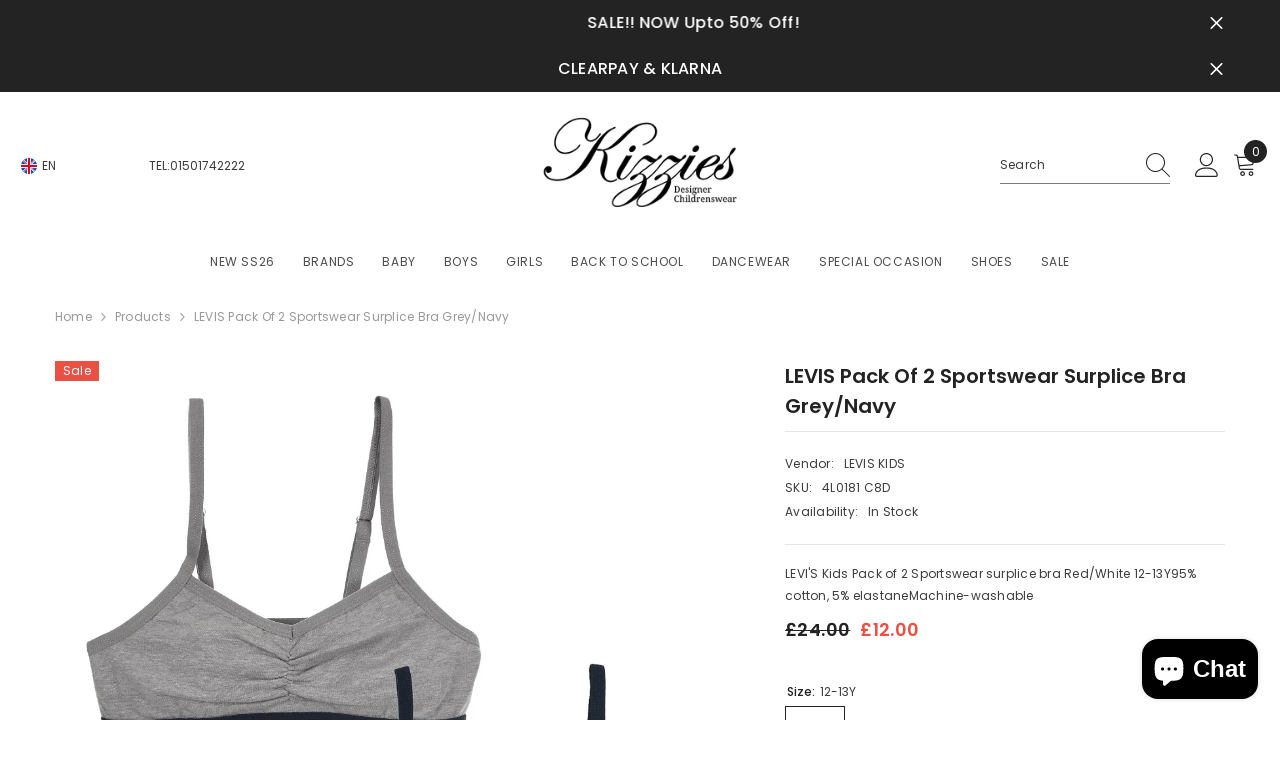

--- FILE ---
content_type: text/html; charset=utf-8
request_url: https://kizzies.uk/products/levis-pack-of-2-sportswear-surplice-bra-grey-navy?variant=44163015115006&section_id=template--17964441174270__main
body_size: 13268
content:
<div id="shopify-section-template--17964441174270__main" class="shopify-section"><link href="//kizzies.uk/cdn/shop/t/17/assets/component-product.css?v=121974951876806225111722428763" rel="stylesheet" type="text/css" media="all" />
<link href="//kizzies.uk/cdn/shop/t/17/assets/component-price.css?v=113014100369699422931722428763" rel="stylesheet" type="text/css" media="all" />
<link href="//kizzies.uk/cdn/shop/t/17/assets/component-badge.css?v=58385199191654577521722428761" rel="stylesheet" type="text/css" media="all" />
<link href="//kizzies.uk/cdn/shop/t/17/assets/component-rte.css?v=82502160534158932881722428763" rel="stylesheet" type="text/css" media="all" />
<link href="//kizzies.uk/cdn/shop/t/17/assets/component-share.css?v=23553761141326501681722428763" rel="stylesheet" type="text/css" media="all" />
<link href="//kizzies.uk/cdn/shop/t/17/assets/component-tab.css?v=140244687997670630881722428763" rel="stylesheet" type="text/css" media="all" />
<link href="//kizzies.uk/cdn/shop/t/17/assets/component-product-form.css?v=22444863787356217611722428763" rel="stylesheet" type="text/css" media="all" />
<link href="//kizzies.uk/cdn/shop/t/17/assets/component-grid.css?v=14116691739327510611722428762" rel="stylesheet" type="text/css" media="all" />




    <style type="text/css">
    #ProductSection-template--17964441174270__main .productView-thumbnail .productView-thumbnail-link:after{
        padding-bottom: 148%;
    }

    #ProductSection-template--17964441174270__main .cursor-wrapper .counter {
        color: #191919;
    }

    #ProductSection-template--17964441174270__main .cursor-wrapper .counter #count-image:before {
        background-color: #191919;
    }

    #ProductSection-template--17964441174270__main .custom-cursor__inner .arrow:before,
    #ProductSection-template--17964441174270__main .custom-cursor__inner .arrow:after {
        background-color: #000000;
    }

    #ProductSection-template--17964441174270__main .tabs-contents .toggleLink,
    #ProductSection-template--17964441174270__main .tabs .tab .tab-title {
        font-size: 18px;
        font-weight: 600;
        text-transform: none;
        padding-top: 15px;
        padding-bottom: 15px;
    }

    

    

    @media (max-width: 1024px) {
        
    }

    @media (max-width: 550px) {
        #ProductSection-template--17964441174270__main .tabs-contents .toggleLink,
        #ProductSection-template--17964441174270__main .tabs .tab .tab-title {
            font-size: 16px;
        }
    }

    @media (max-width: 767px) {
        #ProductSection-template--17964441174270__main {
            padding-top: 0px;
            padding-bottom: 0px;
        }
        
        
        
            #ProductSection-template--17964441174270__main .productView-thumbnail-wrapper .slick-next {
                right: 0px !important;
            }
            #ProductSection-template--17964441174270__main .productView-thumbnail-wrapper .slick-prev {
                left: 0px !important;
            }
        
    }

    @media (min-width: 1025px) {
        
    }

    @media (min-width: 768px) and (max-width: 1199px) {
        #ProductSection-template--17964441174270__main {
            padding-top: 25px;
            padding-bottom: 0px;
        }
    }

    @media (min-width: 1200px) {
        #ProductSection-template--17964441174270__main {
            padding-top: 0px;
            padding-bottom: 0px;
        }
    }
</style>
<script>
    window.product_inven_array_8103491076350 = {
        
            '44163015115006': '2',
        
    };

    window.selling_array_8103491076350 = {
        
            '44163015115006': 'deny',
        
    };

    window.subtotal = {
        show: true,
        style: 1,
        text: `Add To Cart - [value]`
    };
  
    window.variant_image_group = 'false';
  
</script><link rel="stylesheet" href="//kizzies.uk/cdn/shop/t/17/assets/component-fancybox.css?v=162524859697928915511722428762" media="print" onload="this.media='all'">
    <noscript><link href="//kizzies.uk/cdn/shop/t/17/assets/component-fancybox.css?v=162524859697928915511722428762" rel="stylesheet" type="text/css" media="all" /></noscript><div class="vertical product-details product-default" data-section-id="template--17964441174270__main" data-section-type="product" id="ProductSection-template--17964441174270__main" data-has-combo="false" data-image-opo>
    
<div class="productView-moreItem moreItem-breadcrumb "
            style="--spacing-top: 10px;
            --spacing-bottom: 20px;
            --spacing-top-mb: 0px;
            --spacing-bottom-mb: 0px;
            --breadcrumb-bg:rgba(0,0,0,0);
            --breadcrumb-mb-bg: #f6f6f6;
            "
        >
            
                <div class="breadcrumb-bg">
            
                <div class="container">
                    

<link href="//kizzies.uk/cdn/shop/t/17/assets/component-breadcrumb.css?v=20837817899444488451722428762" rel="stylesheet" type="text/css" media="all" /><breadcrumb-component class="breadcrumb-container style--line_clamp_1" data-collection-title="" data-collection-all="/collections/all">
        <nav class="breadcrumb breadcrumb-left" role="navigation" aria-label="breadcrumbs">
        <a class="link home-link" href="/">Home</a><span class="separate" aria-hidden="true"><svg xmlns="http://www.w3.org/2000/svg" viewBox="0 0 24 24"><path d="M 7.75 1.34375 L 6.25 2.65625 L 14.65625 12 L 6.25 21.34375 L 7.75 22.65625 L 16.75 12.65625 L 17.34375 12 L 16.75 11.34375 Z"></path></svg></span>
                <span>LEVIS Pack of 2 Sportswear Surplice Bra Grey/Navy</span><span class="observe-element" style="width: 1px; height: 1px; background: transparent; display: inline-block; flex-shrink: 0;"></span>
        </nav>
    </breadcrumb-component>
    <script type="text/javascript">
        if (typeof breadcrumbComponentDeclare == 'undefined') {
            class BreadcrumbComponent extends HTMLElement {
                constructor() {
                    super();
                    this.firstPostCollection();
                    this.getCollection();
                }

                connectedCallback() {
                    this.firstLink = this.querySelector('.link.home-link')
                    this.lastLink = this.querySelector('.observe-element')
                    this.classList.add('initialized');
                    this.initObservers();
                }

                static createHandler(position = 'first', breadcrumb = null) {
                    const handler = (entries, observer) => {
                        entries.forEach(entry => {
                            if (breadcrumb == null) return observer.disconnect();
                            if (entry.isIntersecting ) {
                                breadcrumb.classList.add(`disable-${position}`);
                            } else {
                                breadcrumb.classList.remove(`disable-${position}`);
                            }
                        })
                    }
                    return handler;
                }

                initObservers() {
                    const scrollToFirstHandler = BreadcrumbComponent.createHandler('first', this);
                    const scrollToLastHandler = BreadcrumbComponent.createHandler('last', this);
                    
                    this.scrollToFirstObserver = new IntersectionObserver(scrollToFirstHandler, { threshold: 1 });
                    this.scrollToLastObserver = new IntersectionObserver(scrollToLastHandler, { threshold: 0.6 });

                    this.scrollToFirstObserver.observe(this.firstLink);
                    this.scrollToLastObserver.observe(this.lastLink);
                }

                firstPostCollection() {
                    if (!document.body.matches('.template-collection')) return;
                    this.postCollection(true);
                    this.checkCollection();
                }

                postCollection(showCollection) {
                    const title = this.dataset.collectionTitle ? this.dataset.collectionTitle : "Products";
                    let collection = {name: title, url: window.location.pathname, show: showCollection};
                    localStorage.setItem('_breadcrumb_collection', JSON.stringify(collection));
                }

                checkCollection() {
                    document.addEventListener("click", (event) => {
                        const target = event.target;
                        if (!target.matches('.card-link')) return;
                        target.closest('.shopify-section[id*="product-grid"]') == null ? this.postCollection(false) : this.postCollection(true);
                    });
                }

                getCollection() {
                    if (!document.body.matches('.template-product')) return;
                    const collection = JSON.parse(localStorage.getItem('_breadcrumb_collection'));
                    let checkCollection = document.referrer.indexOf('/collections/') !== -1 && (new URL(document.referrer)).pathname == collection.url && collection && collection.show ? true : false;
                    const breadcrumb = `<a class="breadcrumb-collection animate--text" href="${checkCollection ? collection.url : this.dataset.collectionAll}">${checkCollection ? collection.name : "Products"}</a><span class="separate animate--text" aria-hidden="true"><svg xmlns="http://www.w3.org/2000/svg" viewBox="0 0 24 24"><path d="M 7.75 1.34375 L 6.25 2.65625 L 14.65625 12 L 6.25 21.34375 L 7.75 22.65625 L 16.75 12.65625 L 17.34375 12 L 16.75 11.34375 Z"></path></svg></span>`;
                    this.querySelectorAll('.separate')[0]?.insertAdjacentHTML("afterend", breadcrumb);
                }
            }   

            window.addEventListener('load', () => {
                customElements.define('breadcrumb-component', BreadcrumbComponent);
            })

            var breadcrumbComponentDeclare = BreadcrumbComponent;
        }
    </script>
                </div>
            
                </div>
            
        </div>
    
    <div class="container productView-container">
        <div class="productView halo-productView layout-3 positionMainImage--left productView-sticky productView-parallax-mobile" data-product-handle="levis-pack-of-2-sportswear-surplice-bra-grey-navy"><div class="productView-top">
                    <div class="halo-productView-left productView-images clearfix" data-image-gallery><div class="cursor-wrapper handleMouseLeave">
                                <div class="custom-cursor custom-cursor__outer">
                                    <div class="custom-cursor custom-cursor__inner">
                                        <span class="arrow arrow-bar fadeIn"></span>
                                    </div>
                                </div>
                            </div><div class="productView-images-wrapper" data-video-popup>
                            <div class="productView-image-wrapper"><div class="productView-badge badge-left halo-productBadges halo-productBadges--left date-75877081 date1-878"
        data-text-sale-badge="Sale"
        
        data-new-badge-number="30"
    ><span class="badge sale-badge" aria-hidden="true">Sale
</span></div>
<div class="productView-nav style-1 image-fit-unset" 
                                    data-image-gallery-main
                                    data-arrows-desk="false"
                                    data-arrows-mobi="true"
                                    data-counter-mobi="true"
                                    data-media-count="2"
                                ><div class="productView-image productView-image-adapt fit-unset" data-index="1">
                                                    <div class="productView-img-container product-single__media" data-media-id="32662415343870"
                                                        
                                                    >
                                                        <div 
                                                            class="media" 
                                                             
                                                             data-fancybox="images" href="//kizzies.uk/cdn/shop/files/4L0181-C8D_F_F.jpg?v=1692095564" 
                                                        >
                                                            <img id="product-featured-image-32662415343870"
                                                                srcset="//kizzies.uk/cdn/shop/files/4L0181-C8D_F_F.jpg?v=1692095564"
                                                                src="//kizzies.uk/cdn/shop/files/4L0181-C8D_F_F.jpg?v=1692095564"
                                                                data-src="//kizzies.uk/cdn/shop/files/4L0181-C8D_F_F.jpg?v=1692095564"
                                                                alt="LEVIS Pack of 2 Sportswear Surplice Bra Grey/Navy"
                                                                sizes="(min-width: 2000px) 1500px, (min-width: 1200px) 1200px, (min-width: 768px) calc((100vw - 30px) / 2), calc(100vw - 20px)"
                                                                width="1024"
                                                                height="1024"
                                                                data-sizes="auto"
                                                                data-main-image
                                                                data-index="1"
                                                                data-cursor-image
                                                                
                                                            /></div>
                                                    </div>
                                                </div><div class="productView-image productView-image-adapt fit-unset" data-index="2">
                                                    <div class="productView-img-container product-single__media" data-media-id="32662415311102"
                                                        
                                                    >
                                                        <div 
                                                            class="media" 
                                                             
                                                             data-fancybox="images" href="//kizzies.uk/cdn/shop/files/4L0181-C8D_F_B.jpg?v=1692095564" 
                                                        >
                                                            <img id="product-featured-image-32662415311102"
                                                                data-srcset="//kizzies.uk/cdn/shop/files/4L0181-C8D_F_B.jpg?v=1692095564"
                                                                
                                                                data-src="//kizzies.uk/cdn/shop/files/4L0181-C8D_F_B.jpg?v=1692095564"
                                                                alt=""
                                                                sizes="(min-width: 2000px) 1500px, (min-width: 1200px) 1200px, (min-width: 768px) calc((100vw - 30px) / 2), calc(100vw - 20px)"
                                                                width="1024"
                                                                height="1024"
                                                                data-sizes="auto"
                                                                data-main-image
                                                                data-index="2"
                                                                data-cursor-image
                                                                class="lazyload" loading="lazy"
                                                            /><span class="data-lazy-loading"></span></div>
                                                    </div>
                                                </div></div><div class="productView-videoPopup"></div><div class="productView-iconZoom">
                                        <svg  class="icon icon-zoom-1" xmlns="http://www.w3.org/2000/svg" aria-hidden="true" focusable="false" role="presentation" viewBox="0 0 448 512"><path d="M416 176V86.63L246.6 256L416 425.4V336c0-8.844 7.156-16 16-16s16 7.156 16 16v128c0 8.844-7.156 16-16 16h-128c-8.844 0-16-7.156-16-16s7.156-16 16-16h89.38L224 278.6L54.63 448H144C152.8 448 160 455.2 160 464S152.8 480 144 480h-128C7.156 480 0 472.8 0 464v-128C0 327.2 7.156 320 16 320S32 327.2 32 336v89.38L201.4 256L32 86.63V176C32 184.8 24.84 192 16 192S0 184.8 0 176v-128C0 39.16 7.156 32 16 32h128C152.8 32 160 39.16 160 48S152.8 64 144 64H54.63L224 233.4L393.4 64H304C295.2 64 288 56.84 288 48S295.2 32 304 32h128C440.8 32 448 39.16 448 48v128C448 184.8 440.8 192 432 192S416 184.8 416 176z"></path></svg>
                                    </div></div><div class="productView-thumbnail-wrapper">
                                    <div class="productView-for clearfix" data-max-thumbnail-to-show="4"><div class="productView-thumbnail" data-media-id="template--17964441174270__main-32662415343870">
                                                        <div class="productView-thumbnail-link" data-image="//kizzies.uk/cdn/shop/files/4L0181-C8D_F_F_large.jpg?v=1692095564">
                                                            <img srcset="//kizzies.uk/cdn/shop/files/4L0181-C8D_F_F_medium.jpg?v=1692095564" src="//kizzies.uk/cdn/shop/files/4L0181-C8D_F_F_medium.jpg?v=1692095564" alt="LEVIS Pack of 2 Sportswear Surplice Bra Grey/Navy"  /></div>
                                                    </div><div class="productView-thumbnail" data-media-id="template--17964441174270__main-32662415311102">
                                                        <div class="productView-thumbnail-link" data-image="//kizzies.uk/cdn/shop/files/4L0181-C8D_F_B_large.jpg?v=1692095564">
                                                            <img srcset="//kizzies.uk/cdn/shop/files/4L0181-C8D_F_B_medium.jpg?v=1692095564" src="//kizzies.uk/cdn/shop/files/4L0181-C8D_F_B_medium.jpg?v=1692095564" alt="LEVIS Pack of 2 Sportswear Surplice Bra Grey/Navy"  /></div>
                                                    </div></div>
                                </div></div>
                    </div>
                    <div class="halo-productView-right productView-details clearfix">
                        <div class="productView-product clearfix"><div class="productView-moreItem"
                                            style="--spacing-top: 0px;
                                            --spacing-bottom: 10px"
                                        >
                                            <h1 class="productView-title" style="--color-title: #232323;--fontsize-text: 20px;--fontsize-mb-text: 18px;"><span>LEVIS Pack of 2 Sportswear Surplice Bra Grey/Navy</span></h1>
                                        </div><div class="productView-moreItem"
                                                style="--spacing-top: 0px;
                                                --spacing-bottom: 18px"
                                            >
                                                <div class="productView-info has-border-top has-border-bottom" style="--color-border: #e6e6e6"><div class="productView-info-item">
            <span class="productView-info-name">
                Vendor:
            </span>
            <span class="productView-info-value"><a href="/collections/vendors?q=LEVIS%20KIDS" title="LEVIS KIDS">LEVIS KIDS</a></span>
        </div><div class="productView-info-item" data-sku >
            <span class="productView-info-name">
                SKU:
            </span>
            <span class="productView-info-value">4L0181 C8D</span>
        </div><div class="productView-info-item" data-inventory data-stock-level="none">
            <span class="productView-info-name">
                Availability:
            </span>
            <span class="productView-info-value">
                
                        In Stock
            </span>
        </div></div>
                                            </div><div class="productView-moreItem"
                                            style="--spacing-top: 0px;
                                            --spacing-bottom: 12px"
                                        >
                                            <div class="productView-desc halo-text-format" 
        style="--color-text: #3c3c3c;
        --fontsize-text: 12px"
    >
        LEVI'S Kids Pack of 2 Sportswear surplice bra Red/White 12-13Y95% cotton, 5% elastaneMachine-washable
    </div>
                                        </div>
                                        <div class="productView-moreItem"
                                            style="--spacing-top: 0px;
                                            --spacing-bottom: 17px;
                                            --fontsize-text: 18px"
                                        >
                                            
                                                <div class="productView-price no-js-hidden clearfix" id="product-price-8103491076350"><div class="price price--medium price--on-sale ">
    <dl><div class="price__regular"><dd class="price__last"><span class="price-item price-item--regular">£12.00</span></dd>
        </div>
        <div class="price__sale"><dd class="price__compare" data-compare="2400"><s class="price-item price-item--regular">£24.00</s></dd><dd class="price__last" data-last="1200"><span class="price-item price-item--sale">£12.00</span></dd></div>
        <small class="unit-price caption hidden">
            <dt class="visually-hidden">Unit price</dt>
            <dd class="price__last"><span></span><span aria-hidden="true">/</span><span class="visually-hidden">&nbsp;per&nbsp;</span><span></span></dd>
        </small>
    </dl>
</div>
</div>
                                            
                                        </div>
                                            <div class="productView-moreItem"
                                                style="--spacing-top: 9px;
                                                --spacing-bottom: 14px"
                                            >
                                                <div class="productView-perks"></div>
                                            </div>
                                        

                                            <div class="productView-moreItem productView-moreItem-product-variant"
                                                style="--spacing-top: 0px;
                                                --spacing-bottom: 0px"
                                            ><div class="productView-options" style="--color-border: #e6e6e6" data-lang="en" data-default-lang="gb"><div class="productView-variants halo-productOptions" id="product-option-8103491076350"  data-type="button"><variant-radios class="no-js-hidden product-option has-default" data-product="8103491076350" data-section="template--17964441174270__main" data-url="/products/levis-pack-of-2-sportswear-surplice-bra-grey-navy"><fieldset class="js product-form__input clearfix" data-product-attribute="set-rectangle" data-option-index="0">
                            <legend class="form__label">
                                Size:
                                <span data-header-option>
                                    12-13Y
                                </span>
                            </legend><input class="product-form__radio" type="radio" id="option-8103491076350-Size-0"
                                        name="Size"
                                        value="12-13Y"
                                        checked
                                        
                                        data-variant-id="44163015115006"
                                    ><label class="product-form__label available" for="option-8103491076350-Size-0" data-variant-id="44163015115006">
                                            <span class="text">12-13Y</span>
                                        </label></fieldset><script type="application/json">
                        [{"id":44163015115006,"title":"12-13Y","option1":"12-13Y","option2":null,"option3":null,"sku":"4L0181 C8D","requires_shipping":true,"taxable":true,"featured_image":{"id":40045274431742,"product_id":8103491076350,"position":1,"created_at":"2023-08-15T11:31:08+01:00","updated_at":"2023-08-15T11:32:44+01:00","alt":"LEVIS Pack of 2 Sportswear Surplice Bra Grey\/Navy","width":1024,"height":1024,"src":"\/\/kizzies.uk\/cdn\/shop\/files\/4L0181-C8D_F_F.jpg?v=1692095564","variant_ids":[44163015115006]},"available":true,"name":"LEVIS Pack of 2 Sportswear Surplice Bra Grey\/Navy - 12-13Y","public_title":"12-13Y","options":["12-13Y"],"price":1200,"weight":0,"compare_at_price":2400,"inventory_quantity":2,"inventory_management":"shopify","inventory_policy":"deny","barcode":null,"featured_media":{"alt":"LEVIS Pack of 2 Sportswear Surplice Bra Grey\/Navy","id":32662415343870,"position":1,"preview_image":{"aspect_ratio":1.0,"height":1024,"width":1024,"src":"\/\/kizzies.uk\/cdn\/shop\/files\/4L0181-C8D_F_F.jpg?v=1692095564"}},"requires_selling_plan":false,"selling_plan_allocations":[]}]
                    </script>
                </variant-radios></div>
        <noscript>
            <div class="product-form__input">
                <label class="form__label" for="Variants-template--17964441174270__main">
                    Product variants
                </label>
                <div class="select">
                <select name="id" id="Variants-template--17964441174270__main" class="select__select" form="product-form"><option
                            selected="selected"
                            
                            value="44163015115006"
                        >
                            12-13Y

                            - £12.00
                        </option></select>
            </div>
          </div>
        </noscript></div>
                                            </div>
                                        
<div class="payment-options" style="display: inline-block;">
    <p style="display:inline-block">We accept payments from:</p>
    
    <!-- Clearpay Image with link -->
    <a href="https://www.clearpay.com" target="_blank">
        <img style="display:inline-block;vertical-align: middle;" src="https://cdn.shopify.com/s/files/1/1059/3582/files/clearpay-icon.png?v=1727880725" alt="Clearpay" title="Clearpay">
    </a>
    
    <!-- Klarna Image with link -->
    <a href="https://www.klarna.com" target="_blank">
        <img style="display:inline-block;vertical-align: middle;" src="https://cdn.shopify.com/s/files/1/1059/3582/files/klarna-icon.png?v=1727880725" alt="Klarna" title="Klarna">
    </a>
    
    <br>Simply add product to cart and choose suitable payment option at checkout.
    <br>
</div>
<div class="productView-moreItem"
                                            style="--spacing-top: 0px;
                                            --spacing-bottom: 12px"
                                        >
                                            
                                        </div>


                                            <div class="productView-moreItem"
                                                style="--spacing-top: 0px;
                                                --spacing-bottom: 15px"
                                            >
                                                <div class="productView-buttons"><form method="post" action="/cart/add" id="product-form-installment-8103491076350" accept-charset="UTF-8" class="installment caption-large" enctype="multipart/form-data"><input type="hidden" name="form_type" value="product" /><input type="hidden" name="utf8" value="✓" /><input type="hidden" name="id" value="44163015115006">
        
<input type="hidden" name="product-id" value="8103491076350" /><input type="hidden" name="section-id" value="template--17964441174270__main" /></form><product-form class="productView-form product-form"><form method="post" action="/cart/add" id="product-form-8103491076350" accept-charset="UTF-8" class="form" enctype="multipart/form-data" novalidate="novalidate" data-type="add-to-cart-form"><input type="hidden" name="form_type" value="product" /><input type="hidden" name="utf8" value="✓" /><div class="productView-group"><div class="productView-subtotal">
                            <span class="text">Subtotal: </span>
                            <span class="money-subtotal">£12.00</span>
                        </div><div class="pvGroup-row"><quantity-input class="productView-quantity quantity__group quantity__group--1 quantity__style--1 clearfix">
	    <label class="form-label quantity__label" for="quantity-8103491076350">
	        Quantity:
	    </label>
	    <div class="quantity__container">
		    <button type="button" name="minus" class="minus btn-quantity">
		    	<span class="visually-hidden">Decrease quantity for LEVIS Pack of 2 Sportswear Surplice Bra Grey/Navy</span>
		    </button>
		    <input class="form-input quantity__input" type="number" name="quantity" min="1" value="1" inputmode="numeric" pattern="[0-9]*" id="quantity-8103491076350" data-product="8103491076350" data-price="1200">
		    <button type="button" name="plus" class="plus btn-quantity">
		    	<span class="visually-hidden">Increase quantity for LEVIS Pack of 2 Sportswear Surplice Bra Grey/Navy</span>
		    </button>
	    </div>
	</quantity-input>
<div class="productView-groupTop">
                        <div class="productView-action productView-action-2" style="--atc-color: #ffffff;--atc-bg-color: #232323;--atc-border-color: #232323;--atc-color-hover: #232323;--atc-bg-color-hover: #ffffff;--atc-border-color-hover: #232323">
                            <input type="hidden" name="id" value="44163015115006">
                            <div class="product-form__buttons"><button type="submit" name="add" data-btn-addToCart data-inventory-quantity="2" data-available="false" class="product-form__submit button button--primary an-horizontal-shaking button-text-change" id="product-add-to-cart">Add to cart
</button></div>
                        </div><share-button class="share-button halo-socialShare productView-share style-2"><div class="share-content">
            <button class="share-button__button button"><svg class="icon" viewBox="0 0 227.216 227.216"><path d="M175.897,141.476c-13.249,0-25.11,6.044-32.98,15.518l-51.194-29.066c1.592-4.48,2.467-9.297,2.467-14.317c0-5.019-0.875-9.836-2.467-14.316l51.19-29.073c7.869,9.477,19.732,15.523,32.982,15.523c23.634,0,42.862-19.235,42.862-42.879C218.759,19.229,199.531,0,175.897,0C152.26,0,133.03,19.229,133.03,42.865c0,5.02,0.874,9.838,2.467,14.319L84.304,86.258c-7.869-9.472-19.729-15.514-32.975-15.514c-23.64,0-42.873,19.229-42.873,42.866c0,23.636,19.233,42.865,42.873,42.865c13.246,0,25.105-6.042,32.974-15.513l51.194,29.067c-1.593,4.481-2.468,9.3-2.468,14.321c0,23.636,19.23,42.865,42.867,42.865c23.634,0,42.862-19.23,42.862-42.865C218.759,160.71,199.531,141.476,175.897,141.476z M175.897,15c15.363,0,27.862,12.5,27.862,27.865c0,15.373-12.499,27.879-27.862,27.879c-15.366,0-27.867-12.506-27.867-27.879C148.03,27.5,160.531,15,175.897,15z M51.33,141.476c-15.369,0-27.873-12.501-27.873-27.865c0-15.366,12.504-27.866,27.873-27.866c15.363,0,27.861,12.5,27.861,27.866C79.191,128.975,66.692,141.476,51.33,141.476z M175.897,212.216c-15.366,0-27.867-12.501-27.867-27.865c0-15.37,12.501-27.875,27.867-27.875c15.363,0,27.862,12.505,27.862,27.875C203.759,199.715,191.26,212.216,175.897,212.216z"></path></svg> <span>Share</span></button>
            <div class="share-button__fallback">
                <div class="share-header">
                    <h2 class="share-title"><span>Share</span></h2>
                    <button type="button" class="share-button__close" aria-label="Close"><svg xmlns="http://www.w3.org/2000/svg" viewBox="0 0 48 48" ><path d="M 38.982422 6.9707031 A 2.0002 2.0002 0 0 0 37.585938 7.5859375 L 24 21.171875 L 10.414062 7.5859375 A 2.0002 2.0002 0 0 0 8.9785156 6.9804688 A 2.0002 2.0002 0 0 0 7.5859375 10.414062 L 21.171875 24 L 7.5859375 37.585938 A 2.0002 2.0002 0 1 0 10.414062 40.414062 L 24 26.828125 L 37.585938 40.414062 A 2.0002 2.0002 0 1 0 40.414062 37.585938 L 26.828125 24 L 40.414062 10.414062 A 2.0002 2.0002 0 0 0 38.982422 6.9707031 z"/></svg><span>Close</span></button>
                </div>
                <div class="wrapper-content">
                    <label class="form-label">Copy link</label>
                    <div class="share-group">
                        <div class="form-field">
                            <input type="text" class="field__input" id="url" value="https://kizzies.uk/products/levis-pack-of-2-sportswear-surplice-bra-grey-navy" placeholder="Link" data-url="https://kizzies.uk/products/levis-pack-of-2-sportswear-surplice-bra-grey-navy" onclick="this.select();" readonly>
                            <label class="field__label hiddenLabels" for="url">Link</label>
                        </div>
                        <button class="button button--primary button-copy"><svg class="icon icon-clipboard" width="11" height="13" fill="none" xmlns="http://www.w3.org/2000/svg" aria-hidden="true" focusable="false"><path fill-rule="evenodd" clip-rule="evenodd" d="M2 1a1 1 0 011-1h7a1 1 0 011 1v9a1 1 0 01-1 1V1H2zM1 2a1 1 0 00-1 1v9a1 1 0 001 1h7a1 1 0 001-1V3a1 1 0 00-1-1H1zm0 10V3h7v9H1z" fill="currentColor"/></svg>
 Copy link</button>
                    </div>
                    <span id="ShareMessage-8103491076350" class="share-button__message hidden" role="status" aria-hidden="true">Link copied to clipboard!</span><div class="share_toolbox clearfix"><label class="form-label">Share</label> <ul class="social-share"><li class="social-share__item"><a class="facebook" href="https://www.facebook.com/sharer/sharer.php?u=https://kizzies.uk/products/levis-pack-of-2-sportswear-surplice-bra-grey-navy" title='Facebook' data-no-instant rel="noopener noreferrer nofollow" target="_blank"><svg aria-hidden="true" focusable="false" role="presentation" xmlns="http://www.w3.org/2000/svg" viewBox="0 0 320 512" class="icon icon-facebook"><path d="M279.14 288l14.22-92.66h-88.91v-60.13c0-25.35 12.42-50.06 52.24-50.06h40.42V6.26S260.43 0 225.36 0c-73.22 0-121.08 44.38-121.08 124.72v70.62H22.89V288h81.39v224h100.17V288z"></path></svg></a></li><li class="social-share__item"><a class="twitter" href="http://twitter.com/share?text=LEVIS%20Pack%20of%202%20Sportswear%20Surplice%20Bra%20Grey/Navy&amp;url=https://kizzies.uk/products/levis-pack-of-2-sportswear-surplice-bra-grey-navy" title='Twitter' data-no-instant rel="noopener noreferrer nofollow" target="_blank"><svg aria-hidden="true" focusable="false" role="presentation" class="icon icon-twitter" viewBox="0 0 35 35">
<path d="M20.3306 15.2794L31.4059 3H28.7809L19.1669 13.6616L11.4844 3H2.625L14.2406 19.124L2.625 32H5.25L15.4044 20.7397L23.5178 32H32.3772L20.3306 15.2794ZM16.7366 19.2649L15.5597 17.6595L6.195 4.885H10.2266L17.7822 15.1945L18.9591 16.7999L28.7831 30.202H24.7516L16.7366 19.2649Z"></path>
</svg>
</a></li><li class="social-share__item"><a class="pinterest" href="http://pinterest.com/pin/create/button/?url=https://kizzies.uk/products/levis-pack-of-2-sportswear-surplice-bra-grey-navy&amp;media=http://kizzies.uk/cdn/shop/files/4L0181-C8D_F_F.jpg?crop=center&height=1024&v=1692095564&width=1024&amp;description=LEVIS%20Pack%20of%202%20Sportswear%20Surplice%20Bra%20Grey/Navy" title='Pinterest' data-no-instant rel="noopener noreferrer nofollow" target="_blank"><svg aria-hidden="true" focusable="false" role="presentation" class="icon icon-pinterest" viewBox="0 0 17 18"><path d="M8.48.58a8.42 8.42 0 015.9 2.45 8.42 8.42 0 011.33 10.08 8.28 8.28 0 01-7.23 4.16 8.5 8.5 0 01-2.37-.32c.42-.68.7-1.29.85-1.8l.59-2.29c.14.28.41.52.8.73.4.2.8.31 1.24.31.87 0 1.65-.25 2.34-.75a4.87 4.87 0 001.6-2.05 7.3 7.3 0 00.56-2.93c0-1.3-.5-2.41-1.49-3.36a5.27 5.27 0 00-3.8-1.43c-.93 0-1.8.16-2.58.48A5.23 5.23 0 002.85 8.6c0 .75.14 1.41.43 1.98.28.56.7.96 1.27 1.2.1.04.19.04.26 0 .07-.03.12-.1.15-.2l.18-.68c.05-.15.02-.3-.11-.45a2.35 2.35 0 01-.57-1.63A3.96 3.96 0 018.6 4.8c1.09 0 1.94.3 2.54.89.61.6.92 1.37.92 2.32 0 .8-.11 1.54-.33 2.21a3.97 3.97 0 01-.93 1.62c-.4.4-.87.6-1.4.6-.43 0-.78-.15-1.06-.47-.27-.32-.36-.7-.26-1.13a111.14 111.14 0 01.47-1.6l.18-.73c.06-.26.09-.47.09-.65 0-.36-.1-.66-.28-.89-.2-.23-.47-.35-.83-.35-.45 0-.83.2-1.13.62-.3.41-.46.93-.46 1.56a4.1 4.1 0 00.18 1.15l.06.15c-.6 2.58-.95 4.1-1.08 4.54-.12.55-.16 1.2-.13 1.94a8.4 8.4 0 01-5-7.65c0-2.3.81-4.28 2.44-5.9A8.04 8.04 0 018.48.57z"></svg>
</a></li><li class="social-share__item"><a class="email" href="mailto:?subject=LEVIS%20Pack%20of%202%20Sportswear%20Surplice%20Bra%20Grey/Navy&amp;body=https://kizzies.uk/products/levis-pack-of-2-sportswear-surplice-bra-grey-navy" title='Email' data-no-instant rel="noopener noreferrer nofollow" target="_blank"><svg xmlns="http://www.w3.org/2000/svg" viewBox="0 0 24 24" aria-hidden="true" focusable="false" role="presentation" class="icon icon-mail"><path d="M 1 3 L 1 5 L 1 18 L 3 18 L 3 5 L 19 5 L 19 3 L 3 3 L 1 3 z M 5 7 L 5 7.1777344 L 14 12.875 L 23 7.125 L 23 7 L 5 7 z M 23 9.2832031 L 14 15 L 5 9.4160156 L 5 21 L 14 21 L 14 17 L 17 17 L 17 14 L 23 14 L 23 9.2832031 z M 19 16 L 19 19 L 16 19 L 16 21 L 19 21 L 19 24 L 21 24 L 21 21 L 24 21 L 24 19 L 21 19 L 21 16 L 19 16 z"/></svg></a></li></ul></div></div>
            </div>
        </div></share-button><script src="//kizzies.uk/cdn/shop/t/17/assets/share.js?v=88463739455357580461722428765" defer="defer"></script>
</div>
                </div><div class="productView-groupBottom"><div class="productView-groupItem">
                            <div class="productView-payment"  id="product-checkout-8103491076350" style="--bin-color: #232323;--bin-bg-color: #ffffff;--bin-border-color: #acacac;--bin-color-hover: #ffffff;--bin-bg-color-hover: #232323;--bin-border-color-hover: #232323"> 
                                <div data-shopify="payment-button" class="shopify-payment-button"> <shopify-accelerated-checkout recommended="{&quot;supports_subs&quot;:false,&quot;supports_def_opts&quot;:false,&quot;name&quot;:&quot;paypal&quot;,&quot;wallet_params&quot;:{&quot;shopId&quot;:10593582,&quot;countryCode&quot;:&quot;GB&quot;,&quot;merchantName&quot;:&quot;Kizzies&quot;,&quot;phoneRequired&quot;:true,&quot;companyRequired&quot;:false,&quot;shippingType&quot;:&quot;shipping&quot;,&quot;shopifyPaymentsEnabled&quot;:true,&quot;hasManagedSellingPlanState&quot;:null,&quot;requiresBillingAgreement&quot;:false,&quot;merchantId&quot;:&quot;WNMC45M9FLGAW&quot;,&quot;sdkUrl&quot;:&quot;https://www.paypal.com/sdk/js?components=buttons\u0026commit=false\u0026currency=GBP\u0026locale=en_US\u0026client-id=AfUEYT7nO4BwZQERn9Vym5TbHAG08ptiKa9gm8OARBYgoqiAJIjllRjeIMI4g294KAH1JdTnkzubt1fr\u0026merchant-id=WNMC45M9FLGAW\u0026intent=authorize&quot;}}" fallback="{&quot;supports_subs&quot;:true,&quot;supports_def_opts&quot;:true,&quot;name&quot;:&quot;buy_it_now&quot;,&quot;wallet_params&quot;:{}}" access-token="41e39f402ad695d4b18055b45ed51afe" buyer-country="GB" buyer-locale="en" buyer-currency="GBP" variant-params="[{&quot;id&quot;:44163015115006,&quot;requiresShipping&quot;:true}]" shop-id="10593582" enabled-flags="[&quot;ae0f5bf6&quot;]" > <div class="shopify-payment-button__button" role="button" disabled aria-hidden="true" style="background-color: transparent; border: none"> <div class="shopify-payment-button__skeleton">&nbsp;</div> </div> <div class="shopify-payment-button__more-options shopify-payment-button__skeleton" role="button" disabled aria-hidden="true">&nbsp;</div> </shopify-accelerated-checkout> <small id="shopify-buyer-consent" class="hidden" aria-hidden="true" data-consent-type="subscription"> This item is a recurring or deferred purchase. By continuing, I agree to the <span id="shopify-subscription-policy-button">cancellation policy</span> and authorize you to charge my payment method at the prices, frequency and dates listed on this page until my order is fulfilled or I cancel, if permitted. </small> </div>
                            </div>
                        </div>
                    </div></div><input type="hidden" name="product-id" value="8103491076350" /><input type="hidden" name="section-id" value="template--17964441174270__main" /></form></product-form><div class="productView-notifyMe  halo-notifyMe" style="display: none;">
            <form method="post" action="/contact#ContactForm-notifyMe-product-productView-notify-form-8103491076350" id="ContactForm-notifyMe-product-productView-notify-form-8103491076350" accept-charset="UTF-8" class="notifyMe-form contact-form"><input type="hidden" name="form_type" value="contact" /><input type="hidden" name="utf8" value="✓" /><input type="hidden" name="contact[Form]" value="Notify me"/>
    <input type="hidden" class="halo-notify-product-site" name="contact[Shop name]" value="Kizzies"/>
    <input type="hidden" class="halo-notify-product-site-url" name="contact[Link]" value="https://kizzies.uk"/>
    <input type="hidden" class="halo-notify-product-title" name="contact[Product title]" value="LEVIS Pack of 2 Sportswear Surplice Bra Grey/Navy" />
    <input type="hidden" class="halo-notify-product-link" name="contact[Product URL]" value="https://kizzies.uk/products/levis-pack-of-2-sportswear-surplice-bra-grey-navy"/>
    <input type="hidden" class="halo-notify-product-variant" name="contact[Product variant]" value="12-13Y"/>

    <div class="form-field">
        <label class="form-label" for="halo-notify-email8103491076350">Leave your email and we will notify as soon as the product / variant is back in stock</label>
        <input class="form-input form-input-placeholder" type="email" name="contact[email]" required id="halo-notify-email8103491076350" placeholder="Insert your email">
        <button type="submit" class="button button-1" id="halo-btn-notify8103491076350" data-button-message="notifyMe">Subscribe</button>
    </div></form><div class="notifyMe-text"></div>
        </div></div>
                                            </div>
                                        
<div class="productView-moreItem"
                                            style="--spacing-top: 0px;
                                            --spacing-bottom: 22px"
                                        >
                                            <div class="productView-ViewingProduct" data-customer-view="11, 14, 4, 13, 6, 10, 18" data-customer-view-time="30">
    <svg class="icon" id="icon-eye" viewBox="0 0 511.626 511.626"><g><path d="M505.918,236.117c-26.651-43.587-62.485-78.609-107.497-105.065c-45.015-26.457-92.549-39.687-142.608-39.687 c-50.059,0-97.595,13.225-142.61,39.687C68.187,157.508,32.355,192.53,5.708,236.117C1.903,242.778,0,249.345,0,255.818 c0,6.473,1.903,13.04,5.708,19.699c26.647,43.589,62.479,78.614,107.495,105.064c45.015,26.46,92.551,39.68,142.61,39.68 c50.06,0,97.594-13.176,142.608-39.536c45.012-26.361,80.852-61.432,107.497-105.208c3.806-6.659,5.708-13.223,5.708-19.699 C511.626,249.345,509.724,242.778,505.918,236.117z M194.568,158.03c17.034-17.034,37.447-25.554,61.242-25.554 c3.805,0,7.043,1.336,9.709,3.999c2.662,2.664,4,5.901,4,9.707c0,3.809-1.338,7.044-3.994,9.704 c-2.662,2.667-5.902,3.999-9.708,3.999c-16.368,0-30.362,5.808-41.971,17.416c-11.613,11.615-17.416,25.603-17.416,41.971 c0,3.811-1.336,7.044-3.999,9.71c-2.667,2.668-5.901,3.999-9.707,3.999c-3.809,0-7.044-1.334-9.71-3.999 c-2.667-2.666-3.999-5.903-3.999-9.71C169.015,195.482,177.535,175.065,194.568,158.03z M379.867,349.04 c-38.164,23.12-79.514,34.687-124.054,34.687c-44.539,0-85.889-11.56-124.051-34.687s-69.901-54.2-95.215-93.222 c28.931-44.921,65.19-78.518,108.777-100.783c-11.61,19.792-17.417,41.207-17.417,64.236c0,35.216,12.517,65.329,37.544,90.362 s55.151,37.544,90.362,37.544c35.214,0,65.329-12.518,90.362-37.544s37.545-55.146,37.545-90.362 c0-23.029-5.808-44.447-17.419-64.236c43.585,22.265,79.846,55.865,108.776,100.783C449.767,294.84,418.031,325.913,379.867,349.04 z" /> </g></svg>
    <span class="text">10 customers are viewing this product</span>
</div>
                                        </div><div class="productView-moreItem"
                                            style="--spacing-top: 0px;
                                            --spacing-bottom: 27px"
                                        ><div class="productView-pickUp">
    <link href="//kizzies.uk/cdn/shop/t/17/assets/component-pickup-availability.css?v=127460745919734912771722428763" rel="stylesheet" type="text/css" media="all" /><pickup-availability class="product__pickup-availabilities no-js-hidden"
         available
        data-base-url="https://kizzies.uk/"
        data-variant-id="44163015115006"
        data-has-only-default-variant="false"
    >
        <template>
            <pickup-availability-preview class="pickup-availability-preview">
                <svg fill="none" aria-hidden="true" focusable="false" role="presentation" class="icon icon-unavailable" fill="none" viewBox="0 0 20 20"><path d="M13.94 3.94L10 7.878l-3.94-3.94A1.499 1.499 0 103.94 6.06L7.88 10l-3.94 3.94a1.499 1.499 0 102.12 2.12L10 12.12l3.94 3.94a1.497 1.497 0 002.12 0 1.499 1.499 0 000-2.12L12.122 10l3.94-3.94a1.499 1.499 0 10-2.121-2.12z"/></svg>

                <div class="pickup-availability-info">
                    <p class="caption-large">
                        Couldn&#39;t load pickup availability
                    </p>
                    <button class="pickup-availability-button button button--primary">
                        Refresh
                    </button>
                </div>
            </pickup-availability-preview>
        </template>
    </pickup-availability>
</div>
<script src="//kizzies.uk/cdn/shop/t/17/assets/pickup-availability.js?v=47691853550435826281722428765" defer="defer"></script>
</div><div class="productView-moreItem"
                                                style="--spacing-top: 0px;
                                                --spacing-bottom: 0px"
                                            >
                                                <div class="productView-securityImage"><ul class="list-unstyled clearfix"></ul></div>
                                            </div><div class="productView-moreItem"
                                            style="--spacing-top: 0px;
                                            --spacing-bottom: 12px;"
                                        >
                                            <div class="product-customInformation text-left disabled" data-custom-information><div class="product-customInformation__icon">
            <svg aria-hidden="true" focusable="false" data-prefix="fal" data-icon="shipping-fast" role="img" xmlns="http://www.w3.org/2000/svg" viewbox="0 0 640 512"><path fill="currentColor" d="M280 192c4.4 0 8-3.6 8-8v-16c0-4.4-3.6-8-8-8H40c-4.4 0-8 3.6-8 8v16c0 4.4 3.6 8 8 8h240zm352 192h-24V275.9c0-16.8-6.8-33.3-18.8-45.2l-83.9-83.9c-11.8-12-28.3-18.8-45.2-18.8H416V78.6c0-25.7-22.2-46.6-49.4-46.6H113.4C86.2 32 64 52.9 64 78.6V96H8c-4.4 0-8 3.6-8 8v16c0 4.4 3.6 8 8 8h240c4.4 0 8-3.6 8-8v-16c0-4.4-3.6-8-8-8H96V78.6c0-8.1 7.8-14.6 17.4-14.6h253.2c9.6 0 17.4 6.5 17.4 14.6V384H207.6C193 364.7 170 352 144 352c-18.1 0-34.6 6.2-48 16.4V288H64v144c0 44.2 35.8 80 80 80s80-35.8 80-80c0-5.5-.6-10.8-1.6-16h195.2c-1.1 5.2-1.6 10.5-1.6 16 0 44.2 35.8 80 80 80s80-35.8 80-80c0-5.5-.6-10.8-1.6-16H632c4.4 0 8-3.6 8-8v-16c0-4.4-3.6-8-8-8zm-488 96c-26.5 0-48-21.5-48-48s21.5-48 48-48 48 21.5 48 48-21.5 48-48 48zm272-320h44.1c8.4 0 16.7 3.4 22.6 9.4l83.9 83.9c.8.8 1.1 1.9 1.8 2.8H416V160zm80 320c-26.5 0-48-21.5-48-48s21.5-48 48-48 48 21.5 48 48-21.5 48-48 48zm80-96h-16.4C545 364.7 522 352 496 352s-49 12.7-63.6 32H416v-96h160v96zM256 248v-16c0-4.4-3.6-8-8-8H8c-4.4 0-8 3.6-8 8v16c0 4.4 3.6 8 8 8h240c4.4 0 8-3.6 8-8z"></path></svg>
        </div><div class="product-customInformation__content"><div class="product__text title"  
                    style="--fontsize-text:12px;
                    --color-title: #232323"
                >
                    <h2 class="title">Shipping</h2></div><div class="product__text des"  
                    style="--fontsize-text:12px;
                    --color-des: #4d4d4d"
                >
                    <p>Royal Mail 48 Hour Tracked & Signed. Shipping £5.99 - We will aim to have your parcel delivered to you within 2-3 working days</p><p></p>Special Delivery Royal Mail for next day from Mon - Thurs before 1PM  £10.99<br>International Europe – £12.99<br>International Rest of World £18.00
                </div></div></div>
                                        </div><div class="productView-moreItem"
                                            style="--spacing-top: 30px;
                                            --spacing-bottom: 0px;
                                            "
                                        >
                                            <complementary-products class="productView-complementary complementary-products style-2 no-js-hidden" id="complementary-product-data" data-complementary-product data-url="/recommendations/products?section_id=template--17964441174270__main&product_id=8103491076350&limit=10&intent=complementary"></complementary-products>
                                            <script src="//kizzies.uk/cdn/shop/t/17/assets/build-complementary-products.js?v=73501869613274300751722428761" defer="defer"></script>
                                        </div><product-tab class="productView-tab layout-vertical halo-product-tab" data-vertical="false" data-vertical-mobile="false"><div class="tabs-contents tabs-contents-vertical clearfix halo-text-format"><div class="tab-content is-active" id="tab-description">
					<div class="toggle-title">
		                <a class="toggleLink show-mobile is-open" data-collapsible href="#tab-description-mobile">
		                    <span class="text">
		                        Description
		                    </span>
		                    	
			                    <span class="icon-dropdown">
			                    	
			                    		<svg xmlns="http://www.w3.org/2000/svg" xmlns:xlink="http://www.w3.org/1999/xlink" viewBox="0 0 330 330"><path id="XMLID_225_" d="M325.607,79.393c-5.857-5.857-15.355-5.858-21.213,0.001l-139.39,139.393L25.607,79.393  c-5.857-5.857-15.355-5.858-21.213,0.001c-5.858,5.858-5.858,15.355,0,21.213l150.004,150c2.813,2.813,6.628,4.393,10.606,4.393  s7.794-1.581,10.606-4.394l149.996-150C331.465,94.749,331.465,85.251,325.607,79.393z"/></svg>
			                    	
			                    </span>	
		                    
		                </a>
		            </div>
		            <div class="toggle-content is-active show-mobile" id="tab-description-mobile" product-description-tab data-product-description-8103491076350><p>LEVI'S Kids Pack of 2 Sportswear surplice bra Red/White 12-13Y<br data-mce-fragment="1"><br data-mce-fragment="1">95% cotton, 5% elastane<br data-mce-fragment="1">Machine-washable</p></div></div></div>
</product-tab>
<script src="//kizzies.uk/cdn/shop/t/17/assets/tabs.js?v=71980349624187154091722428765" defer="defer"></script>
<script src="//kizzies.uk/cdn/shop/t/17/assets/halo-faqs.js?v=57547081618209347951722428764" defer="defer"></script>
<script defer="defer">
	document.querySelector('.tabs-contents-vertical .tab-content .toggleLink').classList.remove('is-open');
</script>
</div>
                    </div>
                </div>
<link href="//kizzies.uk/cdn/shop/t/17/assets/component-sticky-add-to-cart.css?v=65206619997115728701722428763" rel="stylesheet" type="text/css" media="all" />
                    <sticky-add-to-cart class="productView-stickyCart style-1 subtotal-1" data-sticky-add-to-cart>
    <div class="container">
        <a href="javascript:void(0)" class="sticky-product-close close" data-close-sticky-add-to-cart>
            <svg xmlns="http://www.w3.org/2000/svg" viewBox="0 0 48 48" ><path d="M 38.982422 6.9707031 A 2.0002 2.0002 0 0 0 37.585938 7.5859375 L 24 21.171875 L 10.414062 7.5859375 A 2.0002 2.0002 0 0 0 8.9785156 6.9804688 A 2.0002 2.0002 0 0 0 7.5859375 10.414062 L 21.171875 24 L 7.5859375 37.585938 A 2.0002 2.0002 0 1 0 10.414062 40.414062 L 24 26.828125 L 37.585938 40.414062 A 2.0002 2.0002 0 1 0 40.414062 37.585938 L 26.828125 24 L 40.414062 10.414062 A 2.0002 2.0002 0 0 0 38.982422 6.9707031 z"/></svg>
        </a>
        <div class="sticky-product-wrapper">
            <div class="sticky-product clearfix"><div class="sticky-left">
                    <div class="sticky-image" data-image-sticky-add-to-cart>
                        <img srcset="//kizzies.uk/cdn/shop/files/4L0181-C8D_F_F_1200x.jpg?v=1692095564" src="//kizzies.uk/cdn/shop/files/4L0181-C8D_F_F_1200x.jpg?v=1692095564" alt="LEVIS Pack of 2 Sportswear Surplice Bra Grey/Navy" sizes="1200px" loading="lazy">
                    </div>
                    
                        <div class="sticky-info"><h3 class="sticky-brand">
                                    <span class="visually-hidden">Vendor:</span>
                                    <a href="/collections/vendors?q=LEVIS%20KIDS" title="LEVIS KIDS">LEVIS KIDS</a>
                                </h3><h4 class="sticky-title">
                                LEVIS Pack of 2 Sportswear Surplice Bra Grey/Navy
                            </h4>
                            
                                
                                
                                <div class="sticky-price has-compare-price">
                                    
                                        
                                            <s class="money-compare-price" data-compare-price="2400">£24.00</s>
                                        
                                    
                                    <span class="money-subtotal">£12.00</span>
                                </div>
                            
                        </div>
                    
                </div>
                <div class="sticky-right sticky-content">
                    
<div class="sticky-options">
                                <variant-sticky-selects class="no-js-hidden product-option has-default" data-product="8103491076350" data-section="template--17964441174270__main" data-url="/products/levis-pack-of-2-sportswear-surplice-bra-grey-navy">
                                    <div class="form__select select">
                                        <label class="form__label hiddenLabels" for="stick-variant-8103491076350">
                                            Choose Options
                                        </label>
                                        <select id="stick-variant-8103491076350"
                                            class="select__select"
                                            name="stick-variant-8103491076350"
                                        ><option value="44163015115006" selected="selected">
                                                    12-13Y
                                                    
</option></select>
                                    </div>
                                    <script type="application/json">
                                        [{"id":44163015115006,"title":"12-13Y","option1":"12-13Y","option2":null,"option3":null,"sku":"4L0181 C8D","requires_shipping":true,"taxable":true,"featured_image":{"id":40045274431742,"product_id":8103491076350,"position":1,"created_at":"2023-08-15T11:31:08+01:00","updated_at":"2023-08-15T11:32:44+01:00","alt":"LEVIS Pack of 2 Sportswear Surplice Bra Grey\/Navy","width":1024,"height":1024,"src":"\/\/kizzies.uk\/cdn\/shop\/files\/4L0181-C8D_F_F.jpg?v=1692095564","variant_ids":[44163015115006]},"available":true,"name":"LEVIS Pack of 2 Sportswear Surplice Bra Grey\/Navy - 12-13Y","public_title":"12-13Y","options":["12-13Y"],"price":1200,"weight":0,"compare_at_price":2400,"inventory_quantity":2,"inventory_management":"shopify","inventory_policy":"deny","barcode":null,"featured_media":{"alt":"LEVIS Pack of 2 Sportswear Surplice Bra Grey\/Navy","id":32662415343870,"position":1,"preview_image":{"aspect_ratio":1.0,"height":1024,"width":1024,"src":"\/\/kizzies.uk\/cdn\/shop\/files\/4L0181-C8D_F_F.jpg?v=1692095564"}},"requires_selling_plan":false,"selling_plan_allocations":[]}]
                                    </script>
                                </variant-sticky-selects>
                            </div><div class="sticky-actions sticky-actions-2"><form method="post" action="/cart/add" id="product-form-sticky-8103491076350" accept-charset="UTF-8" class="form" enctype="multipart/form-data" novalidate="novalidate" data-type="add-to-cart-form"><input type="hidden" name="form_type" value="product" /><input type="hidden" name="utf8" value="✓" />
<div class="sticky-actions-row"><input type="hidden" name="id" value="44163015115006"><quantity-input class="productView-quantity quantity__group quantity__group--3 quantity__style--1 clearfix">
	    <label class="form-label quantity__label" for="quantity-8103491076350-3">
	        Quantity:
	    </label>
	    <div class="quantity__container">
		    <button type="button" name="minus" class="minus btn-quantity">
		    	<span class="visually-hidden">Decrease quantity for LEVIS Pack of 2 Sportswear Surplice Bra Grey/Navy</span>
		    </button>
		    <input class="form-input quantity__input" type="number" name="quantity" min="1" value="1" inputmode="numeric" pattern="[0-9]*" id="quantity-8103491076350-3" data-product="8103491076350" data-price="1200">
		    <button type="button" name="plus" class="plus btn-quantity">
		    	<span class="visually-hidden">Increase quantity for LEVIS Pack of 2 Sportswear Surplice Bra Grey/Navy</span>
		    </button>
	    </div>
	</quantity-input>
<button
                                            type="submit"
                                            name="add"
                                            data-btn-addToCart
                                            class="product-form__submit button button--primary"
                                            id="product-sticky-add-to-cart">Add to cart
</button>
                                    
</div><input type="hidden" name="product-id" value="8103491076350" /><input type="hidden" name="section-id" value="template--17964441174270__main" /></form>
                        
                            <div class="empty-add-cart-button-wrapper"><quantity-input class="productView-quantity quantity__group quantity__group--3 quantity__style--1 clearfix">
	    <label class="form-label quantity__label" for="quantity-8103491076350-3">
	        Quantity:
	    </label>
	    <div class="quantity__container">
		    <button type="button" name="minus" class="minus btn-quantity">
		    	<span class="visually-hidden">Decrease quantity for LEVIS Pack of 2 Sportswear Surplice Bra Grey/Navy</span>
		    </button>
		    <input class="form-input quantity__input" type="number" name="quantity" min="1" value="1" inputmode="numeric" pattern="[0-9]*" id="quantity-8103491076350-3" data-product="8103491076350" data-price="1200">
		    <button type="button" name="plus" class="plus btn-quantity">
		    	<span class="visually-hidden">Increase quantity for LEVIS Pack of 2 Sportswear Surplice Bra Grey/Navy</span>
		    </button>
	    </div>
	</quantity-input>
<button
                                        class="product-form__submit button button--primary"
                                        id="show-sticky-product">Add to cart
</button>
                            </div>
                        
                    </div></div>
            </div>
        </div>
        <a href="javascript:void(0)" class="sticky-product-expand" data-expand-sticky-add-to-cart>
            <svg xmlns="http://www.w3.org/2000/svg" viewBox="0 0 32 32" class="icon icon-cart stroke-w-0" aria-hidden="true" focusable="false" role="presentation" xmlns="http://www.w3.org/2000/svg"><path d="M 16 3 C 13.253906 3 11 5.253906 11 8 L 11 9 L 6.0625 9 L 6 9.9375 L 5 27.9375 L 4.9375 29 L 27.0625 29 L 27 27.9375 L 26 9.9375 L 25.9375 9 L 21 9 L 21 8 C 21 5.253906 18.746094 3 16 3 Z M 16 5 C 17.65625 5 19 6.34375 19 8 L 19 9 L 13 9 L 13 8 C 13 6.34375 14.34375 5 16 5 Z M 7.9375 11 L 11 11 L 11 14 L 13 14 L 13 11 L 19 11 L 19 14 L 21 14 L 21 11 L 24.0625 11 L 24.9375 27 L 7.0625 27 Z"/></svg>
        </a>
    </div>
    
    
        <div class="no-js-hidden product-option has-default sticky-product-mobile" data-product="8103491076350" data-section="template--17964441174270__main" data-url="/products/levis-pack-of-2-sportswear-surplice-bra-grey-navy">
            <div class="sticky-product-mobile-header">
                <a href="javascript:void(0)" class="sticky-product-close close" data-close-sticky-mobile>
                    <svg xmlns="http://www.w3.org/2000/svg" version="1.0" viewBox="0 0 256.000000 256.000000" preserveAspectRatio="xMidYMid meet" ><g transform="translate(0.000000,256.000000) scale(0.100000,-0.100000)" fill="#000000" stroke="none"><path d="M34 2526 c-38 -38 -44 -76 -18 -116 9 -14 265 -274 568 -577 l551 -553 -551 -553 c-303 -303 -559 -563 -568 -577 -26 -40 -20 -78 18 -116 38 -38 76 -44 116 -18 14 9 274 265 578 568 l552 551 553 -551 c303 -303 563 -559 577 -568 40 -26 78 -20 116 18 38 38 44 76 18 116 -9 14 -265 274 -568 578 l-551 552 551 553 c303 303 559 563 568 577 26 40 20 78 -18 116 -38 38 -76 44 -116 18 -14 -9 -274 -265 -577 -568 l-553 -551 -552 551 c-304 303 -564 559 -578 568 -40 26 -78 20 -116 -18z"/></g></svg>
                </a>
            </div>
            <div class="sticky-product-mobile-content halo-productView-mobile">
                <div class="productView-thumbnail-wrapper is-hidden-desktop">
                    <div class="productView-for mobile clearfix" data-max-thumbnail-to-show="2"><div class="productView-thumbnail filter-levis-pack-of-2-sportswear-surplice-bra-grey-navy" data-media-id="template--17964441174270__main-32662415343870">
                                        <div class="productView-thumbnail-link animated-loading" data-image="//kizzies.uk/cdn/shop/files/4L0181-C8D_F_F_1024x1024.jpg?v=1692095564">
                                            <img src="//kizzies.uk/cdn/shop/files/4L0181-C8D_F_F.jpg?v=1692095564" alt="LEVIS Pack of 2 Sportswear Surplice Bra Grey/Navy" title="LEVIS Pack of 2 Sportswear Surplice Bra Grey/Navy" loading="lazy" />
                                        </div>
                                    </div><div class="productView-thumbnail filter-levis-pack-of-2-sportswear-surplice-bra-grey-navy" data-media-id="template--17964441174270__main-32662415311102">
                                        <div class="productView-thumbnail-link animated-loading" data-image="//kizzies.uk/cdn/shop/files/4L0181-C8D_F_B_1024x1024.jpg?v=1692095564">
                                            <img src="//kizzies.uk/cdn/shop/files/4L0181-C8D_F_B.jpg?v=1692095564" alt="LEVIS Pack of 2 Sportswear Surplice Bra Grey/Navy" title="LEVIS Pack of 2 Sportswear Surplice Bra Grey/Navy" loading="lazy" />
                                        </div>
                                    </div></div>
                </div>
                <div class="sticky-info"><h3 class="sticky-brand">
                            <span class="visually-hidden">Vendor:</span>
                            <a href="/collections/vendors?q=LEVIS%20KIDS" title="LEVIS KIDS">LEVIS KIDS</a>
                        </h3><h4 class="sticky-title">
                        LEVIS Pack of 2 Sportswear Surplice Bra Grey/Navy
                    </h4>
                        
                        <div class="sticky-price has-compare-price">
                            
                                
                                    <s class="money-compare-price" data-compare-price="2400">£24.00</s>
                                
                            
                            <span class="money-subtotal">£12.00</span>
                        </div></div>
                <link rel="stylesheet" href="//kizzies.uk/cdn/shop/t/17/assets/component-sticky-add-to-cart-mobile.css?v=62049319929386477131722428763" media="print" onload="this.media='all'">
<noscript><link href="//kizzies.uk/cdn/shop/t/17/assets/component-sticky-add-to-cart-mobile.css?v=62049319929386477131722428763" rel="stylesheet" type="text/css" media="all" /></noscript>

<div class="productView-options" style="--color-border: "><div class="productView-variants halo-productOptions" id="product-option-8103491076350"><variant-sticky-radios class="no-js-hidden product-option has-default" data-product="8103491076350" data-section="template--17964441174270__main" data-url="/products/levis-pack-of-2-sportswear-surplice-bra-grey-navy"><fieldset class="js product-form__input mobile clearfix" data-product-attribute="set-rectangle" data-option-index="0">
                            <legend class="form__label">
                                Size:
                                <span data-header-option>
                                    12-13Y
                                </span>
                            </legend><input class="product-form__radio mobile" type="radio" id="option-8103491076350-Size-0-mobile"
                                        name="Size-mobile"
                                        value="12-13Y"
                                        checked
                                        data-variant-id="44163015115006"
                                    ><label class="product-form__label mobile available" for="option-8103491076350-Size-0-mobile" data-variant-id="44163015115006">
                                            <span class="text">12-13Y</span>
                                        </label></fieldset><script type="application/json">
                        [{"id":44163015115006,"title":"12-13Y","option1":"12-13Y","option2":null,"option3":null,"sku":"4L0181 C8D","requires_shipping":true,"taxable":true,"featured_image":{"id":40045274431742,"product_id":8103491076350,"position":1,"created_at":"2023-08-15T11:31:08+01:00","updated_at":"2023-08-15T11:32:44+01:00","alt":"LEVIS Pack of 2 Sportswear Surplice Bra Grey\/Navy","width":1024,"height":1024,"src":"\/\/kizzies.uk\/cdn\/shop\/files\/4L0181-C8D_F_F.jpg?v=1692095564","variant_ids":[44163015115006]},"available":true,"name":"LEVIS Pack of 2 Sportswear Surplice Bra Grey\/Navy - 12-13Y","public_title":"12-13Y","options":["12-13Y"],"price":1200,"weight":0,"compare_at_price":2400,"inventory_quantity":2,"inventory_management":"shopify","inventory_policy":"deny","barcode":null,"featured_media":{"alt":"LEVIS Pack of 2 Sportswear Surplice Bra Grey\/Navy","id":32662415343870,"position":1,"preview_image":{"aspect_ratio":1.0,"height":1024,"width":1024,"src":"\/\/kizzies.uk\/cdn\/shop\/files\/4L0181-C8D_F_F.jpg?v=1692095564"}},"requires_selling_plan":false,"selling_plan_allocations":[]}]
                    </script>
                </variant-sticky-radios></div>
        <noscript>
            <div class="product-form__input mobile">
                <label class="form__label" for="Variants-template--17964441174270__main">
                    Product variants
                </label>
                <div class="select">
                <select name="id" id="Variants-template--17964441174270__main" class="select__select" form="product-form"><option
                            selected="selected"
                            
                            value="44163015115006"
                        >
                            12-13Y

                            - £12.00
                        </option></select>
            </div>
          </div>
        </noscript></div>
            </div>
            <script type="application/json">
                [{"id":44163015115006,"title":"12-13Y","option1":"12-13Y","option2":null,"option3":null,"sku":"4L0181 C8D","requires_shipping":true,"taxable":true,"featured_image":{"id":40045274431742,"product_id":8103491076350,"position":1,"created_at":"2023-08-15T11:31:08+01:00","updated_at":"2023-08-15T11:32:44+01:00","alt":"LEVIS Pack of 2 Sportswear Surplice Bra Grey\/Navy","width":1024,"height":1024,"src":"\/\/kizzies.uk\/cdn\/shop\/files\/4L0181-C8D_F_F.jpg?v=1692095564","variant_ids":[44163015115006]},"available":true,"name":"LEVIS Pack of 2 Sportswear Surplice Bra Grey\/Navy - 12-13Y","public_title":"12-13Y","options":["12-13Y"],"price":1200,"weight":0,"compare_at_price":2400,"inventory_quantity":2,"inventory_management":"shopify","inventory_policy":"deny","barcode":null,"featured_media":{"alt":"LEVIS Pack of 2 Sportswear Surplice Bra Grey\/Navy","id":32662415343870,"position":1,"preview_image":{"aspect_ratio":1.0,"height":1024,"width":1024,"src":"\/\/kizzies.uk\/cdn\/shop\/files\/4L0181-C8D_F_F.jpg?v=1692095564"}},"requires_selling_plan":false,"selling_plan_allocations":[]}]
            </script>
        </div>
    
</sticky-add-to-cart>
</div>
    </div>
    
        

    
    <div class="productView-bottom">
        <div class="container"></div>
    </div>
</div><script src="//kizzies.uk/cdn/shop/t/17/assets/variants.js?v=154813457386422451861722428765" defer="defer"></script><script src="//kizzies.uk/cdn/shop/t/17/assets/sticky-add-to-cart.js?v=128077267388648441321722428765" defer="defer"></script><script src="//kizzies.uk/cdn/shop/t/17/assets/gsap.js?v=90990608580501832801722428764" defer="defer"></script><script src="//kizzies.uk/cdn/shop/t/17/assets/fancybox.js?v=10391612559617436071722428764" defer="defer"></script><script type="application/ld+json">
    {
        "@context": "http://schema.org/",
        "@type": "Product",
        "name": "LEVIS Pack of 2 Sportswear Surplice Bra Grey/Navy",
        "url": "https://kizzies.uk/products/levis-pack-of-2-sportswear-surplice-bra-grey-navy","sku": "4L0181 C8D","productID": "8103491076350",
        "brand": {
            "@type": "Brand",
            "name": "LEVIS KIDS"
        },
        "description": "LEVI&#39;S Kids Pack of 2 Sportswear surplice bra Red/White 12-13Y95% cotton, 5% elastaneMachine-washable",
        "image": "https://kizzies.uk/cdn/shop/files/4L0181-C8D_F_F_1024x1024.jpg?v=1692095564","offers": 
            {
                "@type": "Offer",
                "priceCurrency": "GBP",
                "price": "12.0",
                "itemCondition": "http://schema.org/NewCondition",
                "availability": "http://schema.org/InStock",
                "url": "https://kizzies.uk/products/levis-pack-of-2-sportswear-surplice-bra-grey-navy?variant=44163015115006",
                    "image": "https://kizzies.uk/cdn/shop/files/4L0181-C8D_F_F_1024x.jpg?v=1692095564","name": "LEVIS Pack of 2 Sportswear Surplice Bra Grey/Navy - 12-13Y","sku": "4L0181 C8D","description": "LEVI&#39;S Kids Pack of 2 Sportswear surplice bra Red/White 12-13Y95% cotton, 5% elastaneMachine-washable","priceValidUntil": "2027-01-14"
            }}
    </script>
    <script type="application/ld+json">
    {
        "@context": "http://schema.org/",
        "@type": "BreadcrumbList",
        "itemListElement": [{
            "@type": "ListItem",
            "position": 1,
            "name": "Home",
            "item": "https://kizzies.uk"
        },{
                "@type": "ListItem",
                "position": 2,
                "name": "LEVIS Pack of 2 Sportswear Surplice Bra Grey/Navy",
                "item": "https://kizzies.uk/products/levis-pack-of-2-sportswear-surplice-bra-grey-navy"
            }]
    }
    </script>


</div>

--- FILE ---
content_type: text/javascript
request_url: https://kizzies.uk/cdn/shop/t/17/assets/halo-languages.js?v=55060268145941624611722428764
body_size: -325
content:
if(typeof localizationForm>"u"){class LocalizationForm extends HTMLElement{constructor(){super(),this.elements={input:this.querySelector('input[name="locale_code"], input[name="country_code"]'),button:this.querySelector("button"),panel:this.querySelector("ul")},this.querySelectorAll("a").forEach(item=>item.addEventListener("click",this.onItemClick.bind(this)))}onItemClick(event){event.preventDefault(),this.elements.input.value=event.currentTarget.dataset.value,this.querySelector("form")?.submit()}openSelector(){this.elements.button.focus(),this.elements.panel.toggleAttribute("hidden"),this.elements.button.setAttribute("aria-expanded",(this.elements.button.getAttribute("aria-expanded")==="false").toString())}closeSelector(event){const shouldClose=event.relatedTarget&&event.relatedTarget.nodeName==="BUTTON";(event.relatedTarget===null||shouldClose)&&(this.elements.button.setAttribute("aria-expanded","false"),this.elements.panel.setAttribute("hidden",!0))}onBodyClickEvent(event){!this.contains(event.target)&&$(event.target).closest("[localization-form__select]").length===0&&this.closeSelector(event)}}customElements.define("localization-form",LocalizationForm);var localizationForm=LocalizationForm}
//# sourceMappingURL=/cdn/shop/t/17/assets/halo-languages.js.map?v=55060268145941624611722428764
